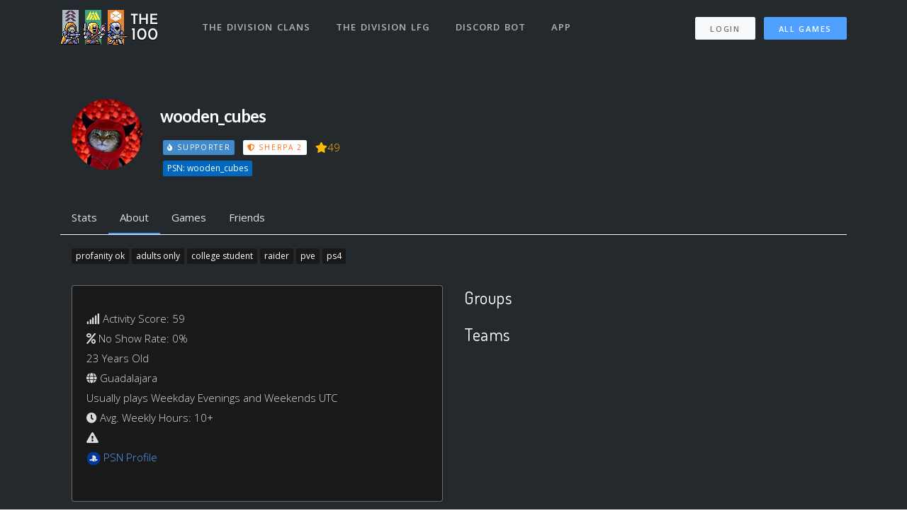

--- FILE ---
content_type: text/html; charset=utf-8
request_url: https://thedivision.the100.io/users/111777
body_size: 17540
content:
<!DOCTYPE html>
<html lang="en">

<head>
  <meta charset="utf-8">
<script type="12e6c645fbfd065a5e1863ce-text/javascript">window.NREUM||(NREUM={});NREUM.info={"beacon":"bam.nr-data.net","errorBeacon":"bam.nr-data.net","licenseKey":"ea9bc27515","applicationID":"7065976","transactionName":"IVdZEkZaWlVQQU0TSwdKRElHXVlO","queueTime":2,"applicationTime":55,"agent":""}</script>
<script type="12e6c645fbfd065a5e1863ce-text/javascript">(window.NREUM||(NREUM={})).init={ajax:{deny_list:["bam.nr-data.net"]},feature_flags:["soft_nav"]};(window.NREUM||(NREUM={})).loader_config={licenseKey:"ea9bc27515",applicationID:"7065976",browserID:"7065981"};;/*! For license information please see nr-loader-rum-1.308.0.min.js.LICENSE.txt */
(()=>{var e,t,r={163:(e,t,r)=>{"use strict";r.d(t,{j:()=>E});var n=r(384),i=r(1741);var a=r(2555);r(860).K7.genericEvents;const s="experimental.resources",o="register",c=e=>{if(!e||"string"!=typeof e)return!1;try{document.createDocumentFragment().querySelector(e)}catch{return!1}return!0};var d=r(2614),u=r(944),l=r(8122);const f="[data-nr-mask]",g=e=>(0,l.a)(e,(()=>{const e={feature_flags:[],experimental:{allow_registered_children:!1,resources:!1},mask_selector:"*",block_selector:"[data-nr-block]",mask_input_options:{color:!1,date:!1,"datetime-local":!1,email:!1,month:!1,number:!1,range:!1,search:!1,tel:!1,text:!1,time:!1,url:!1,week:!1,textarea:!1,select:!1,password:!0}};return{ajax:{deny_list:void 0,block_internal:!0,enabled:!0,autoStart:!0},api:{get allow_registered_children(){return e.feature_flags.includes(o)||e.experimental.allow_registered_children},set allow_registered_children(t){e.experimental.allow_registered_children=t},duplicate_registered_data:!1},browser_consent_mode:{enabled:!1},distributed_tracing:{enabled:void 0,exclude_newrelic_header:void 0,cors_use_newrelic_header:void 0,cors_use_tracecontext_headers:void 0,allowed_origins:void 0},get feature_flags(){return e.feature_flags},set feature_flags(t){e.feature_flags=t},generic_events:{enabled:!0,autoStart:!0},harvest:{interval:30},jserrors:{enabled:!0,autoStart:!0},logging:{enabled:!0,autoStart:!0},metrics:{enabled:!0,autoStart:!0},obfuscate:void 0,page_action:{enabled:!0},page_view_event:{enabled:!0,autoStart:!0},page_view_timing:{enabled:!0,autoStart:!0},performance:{capture_marks:!1,capture_measures:!1,capture_detail:!0,resources:{get enabled(){return e.feature_flags.includes(s)||e.experimental.resources},set enabled(t){e.experimental.resources=t},asset_types:[],first_party_domains:[],ignore_newrelic:!0}},privacy:{cookies_enabled:!0},proxy:{assets:void 0,beacon:void 0},session:{expiresMs:d.wk,inactiveMs:d.BB},session_replay:{autoStart:!0,enabled:!1,preload:!1,sampling_rate:10,error_sampling_rate:100,collect_fonts:!1,inline_images:!1,fix_stylesheets:!0,mask_all_inputs:!0,get mask_text_selector(){return e.mask_selector},set mask_text_selector(t){c(t)?e.mask_selector="".concat(t,",").concat(f):""===t||null===t?e.mask_selector=f:(0,u.R)(5,t)},get block_class(){return"nr-block"},get ignore_class(){return"nr-ignore"},get mask_text_class(){return"nr-mask"},get block_selector(){return e.block_selector},set block_selector(t){c(t)?e.block_selector+=",".concat(t):""!==t&&(0,u.R)(6,t)},get mask_input_options(){return e.mask_input_options},set mask_input_options(t){t&&"object"==typeof t?e.mask_input_options={...t,password:!0}:(0,u.R)(7,t)}},session_trace:{enabled:!0,autoStart:!0},soft_navigations:{enabled:!0,autoStart:!0},spa:{enabled:!0,autoStart:!0},ssl:void 0,user_actions:{enabled:!0,elementAttributes:["id","className","tagName","type"]}}})());var p=r(6154),m=r(9324);let h=0;const v={buildEnv:m.F3,distMethod:m.Xs,version:m.xv,originTime:p.WN},b={consented:!1},y={appMetadata:{},get consented(){return this.session?.state?.consent||b.consented},set consented(e){b.consented=e},customTransaction:void 0,denyList:void 0,disabled:!1,harvester:void 0,isolatedBacklog:!1,isRecording:!1,loaderType:void 0,maxBytes:3e4,obfuscator:void 0,onerror:void 0,ptid:void 0,releaseIds:{},session:void 0,timeKeeper:void 0,registeredEntities:[],jsAttributesMetadata:{bytes:0},get harvestCount(){return++h}},_=e=>{const t=(0,l.a)(e,y),r=Object.keys(v).reduce((e,t)=>(e[t]={value:v[t],writable:!1,configurable:!0,enumerable:!0},e),{});return Object.defineProperties(t,r)};var w=r(5701);const x=e=>{const t=e.startsWith("http");e+="/",r.p=t?e:"https://"+e};var R=r(7836),k=r(3241);const A={accountID:void 0,trustKey:void 0,agentID:void 0,licenseKey:void 0,applicationID:void 0,xpid:void 0},S=e=>(0,l.a)(e,A),T=new Set;function E(e,t={},r,s){let{init:o,info:c,loader_config:d,runtime:u={},exposed:l=!0}=t;if(!c){const e=(0,n.pV)();o=e.init,c=e.info,d=e.loader_config}e.init=g(o||{}),e.loader_config=S(d||{}),c.jsAttributes??={},p.bv&&(c.jsAttributes.isWorker=!0),e.info=(0,a.D)(c);const f=e.init,m=[c.beacon,c.errorBeacon];T.has(e.agentIdentifier)||(f.proxy.assets&&(x(f.proxy.assets),m.push(f.proxy.assets)),f.proxy.beacon&&m.push(f.proxy.beacon),e.beacons=[...m],function(e){const t=(0,n.pV)();Object.getOwnPropertyNames(i.W.prototype).forEach(r=>{const n=i.W.prototype[r];if("function"!=typeof n||"constructor"===n)return;let a=t[r];e[r]&&!1!==e.exposed&&"micro-agent"!==e.runtime?.loaderType&&(t[r]=(...t)=>{const n=e[r](...t);return a?a(...t):n})})}(e),(0,n.US)("activatedFeatures",w.B)),u.denyList=[...f.ajax.deny_list||[],...f.ajax.block_internal?m:[]],u.ptid=e.agentIdentifier,u.loaderType=r,e.runtime=_(u),T.has(e.agentIdentifier)||(e.ee=R.ee.get(e.agentIdentifier),e.exposed=l,(0,k.W)({agentIdentifier:e.agentIdentifier,drained:!!w.B?.[e.agentIdentifier],type:"lifecycle",name:"initialize",feature:void 0,data:e.config})),T.add(e.agentIdentifier)}},384:(e,t,r)=>{"use strict";r.d(t,{NT:()=>s,US:()=>u,Zm:()=>o,bQ:()=>d,dV:()=>c,pV:()=>l});var n=r(6154),i=r(1863),a=r(1910);const s={beacon:"bam.nr-data.net",errorBeacon:"bam.nr-data.net"};function o(){return n.gm.NREUM||(n.gm.NREUM={}),void 0===n.gm.newrelic&&(n.gm.newrelic=n.gm.NREUM),n.gm.NREUM}function c(){let e=o();return e.o||(e.o={ST:n.gm.setTimeout,SI:n.gm.setImmediate||n.gm.setInterval,CT:n.gm.clearTimeout,XHR:n.gm.XMLHttpRequest,REQ:n.gm.Request,EV:n.gm.Event,PR:n.gm.Promise,MO:n.gm.MutationObserver,FETCH:n.gm.fetch,WS:n.gm.WebSocket},(0,a.i)(...Object.values(e.o))),e}function d(e,t){let r=o();r.initializedAgents??={},t.initializedAt={ms:(0,i.t)(),date:new Date},r.initializedAgents[e]=t}function u(e,t){o()[e]=t}function l(){return function(){let e=o();const t=e.info||{};e.info={beacon:s.beacon,errorBeacon:s.errorBeacon,...t}}(),function(){let e=o();const t=e.init||{};e.init={...t}}(),c(),function(){let e=o();const t=e.loader_config||{};e.loader_config={...t}}(),o()}},782:(e,t,r)=>{"use strict";r.d(t,{T:()=>n});const n=r(860).K7.pageViewTiming},860:(e,t,r)=>{"use strict";r.d(t,{$J:()=>u,K7:()=>c,P3:()=>d,XX:()=>i,Yy:()=>o,df:()=>a,qY:()=>n,v4:()=>s});const n="events",i="jserrors",a="browser/blobs",s="rum",o="browser/logs",c={ajax:"ajax",genericEvents:"generic_events",jserrors:i,logging:"logging",metrics:"metrics",pageAction:"page_action",pageViewEvent:"page_view_event",pageViewTiming:"page_view_timing",sessionReplay:"session_replay",sessionTrace:"session_trace",softNav:"soft_navigations",spa:"spa"},d={[c.pageViewEvent]:1,[c.pageViewTiming]:2,[c.metrics]:3,[c.jserrors]:4,[c.spa]:5,[c.ajax]:6,[c.sessionTrace]:7,[c.softNav]:8,[c.sessionReplay]:9,[c.logging]:10,[c.genericEvents]:11},u={[c.pageViewEvent]:s,[c.pageViewTiming]:n,[c.ajax]:n,[c.spa]:n,[c.softNav]:n,[c.metrics]:i,[c.jserrors]:i,[c.sessionTrace]:a,[c.sessionReplay]:a,[c.logging]:o,[c.genericEvents]:"ins"}},944:(e,t,r)=>{"use strict";r.d(t,{R:()=>i});var n=r(3241);function i(e,t){"function"==typeof console.debug&&(console.debug("New Relic Warning: https://github.com/newrelic/newrelic-browser-agent/blob/main/docs/warning-codes.md#".concat(e),t),(0,n.W)({agentIdentifier:null,drained:null,type:"data",name:"warn",feature:"warn",data:{code:e,secondary:t}}))}},1687:(e,t,r)=>{"use strict";r.d(t,{Ak:()=>d,Ze:()=>f,x3:()=>u});var n=r(3241),i=r(7836),a=r(3606),s=r(860),o=r(2646);const c={};function d(e,t){const r={staged:!1,priority:s.P3[t]||0};l(e),c[e].get(t)||c[e].set(t,r)}function u(e,t){e&&c[e]&&(c[e].get(t)&&c[e].delete(t),p(e,t,!1),c[e].size&&g(e))}function l(e){if(!e)throw new Error("agentIdentifier required");c[e]||(c[e]=new Map)}function f(e="",t="feature",r=!1){if(l(e),!e||!c[e].get(t)||r)return p(e,t);c[e].get(t).staged=!0,g(e)}function g(e){const t=Array.from(c[e]);t.every(([e,t])=>t.staged)&&(t.sort((e,t)=>e[1].priority-t[1].priority),t.forEach(([t])=>{c[e].delete(t),p(e,t)}))}function p(e,t,r=!0){const s=e?i.ee.get(e):i.ee,c=a.i.handlers;if(!s.aborted&&s.backlog&&c){if((0,n.W)({agentIdentifier:e,type:"lifecycle",name:"drain",feature:t}),r){const e=s.backlog[t],r=c[t];if(r){for(let t=0;e&&t<e.length;++t)m(e[t],r);Object.entries(r).forEach(([e,t])=>{Object.values(t||{}).forEach(t=>{t[0]?.on&&t[0]?.context()instanceof o.y&&t[0].on(e,t[1])})})}}s.isolatedBacklog||delete c[t],s.backlog[t]=null,s.emit("drain-"+t,[])}}function m(e,t){var r=e[1];Object.values(t[r]||{}).forEach(t=>{var r=e[0];if(t[0]===r){var n=t[1],i=e[3],a=e[2];n.apply(i,a)}})}},1738:(e,t,r)=>{"use strict";r.d(t,{U:()=>g,Y:()=>f});var n=r(3241),i=r(9908),a=r(1863),s=r(944),o=r(5701),c=r(3969),d=r(8362),u=r(860),l=r(4261);function f(e,t,r,a){const f=a||r;!f||f[e]&&f[e]!==d.d.prototype[e]||(f[e]=function(){(0,i.p)(c.xV,["API/"+e+"/called"],void 0,u.K7.metrics,r.ee),(0,n.W)({agentIdentifier:r.agentIdentifier,drained:!!o.B?.[r.agentIdentifier],type:"data",name:"api",feature:l.Pl+e,data:{}});try{return t.apply(this,arguments)}catch(e){(0,s.R)(23,e)}})}function g(e,t,r,n,s){const o=e.info;null===r?delete o.jsAttributes[t]:o.jsAttributes[t]=r,(s||null===r)&&(0,i.p)(l.Pl+n,[(0,a.t)(),t,r],void 0,"session",e.ee)}},1741:(e,t,r)=>{"use strict";r.d(t,{W:()=>a});var n=r(944),i=r(4261);class a{#e(e,...t){if(this[e]!==a.prototype[e])return this[e](...t);(0,n.R)(35,e)}addPageAction(e,t){return this.#e(i.hG,e,t)}register(e){return this.#e(i.eY,e)}recordCustomEvent(e,t){return this.#e(i.fF,e,t)}setPageViewName(e,t){return this.#e(i.Fw,e,t)}setCustomAttribute(e,t,r){return this.#e(i.cD,e,t,r)}noticeError(e,t){return this.#e(i.o5,e,t)}setUserId(e,t=!1){return this.#e(i.Dl,e,t)}setApplicationVersion(e){return this.#e(i.nb,e)}setErrorHandler(e){return this.#e(i.bt,e)}addRelease(e,t){return this.#e(i.k6,e,t)}log(e,t){return this.#e(i.$9,e,t)}start(){return this.#e(i.d3)}finished(e){return this.#e(i.BL,e)}recordReplay(){return this.#e(i.CH)}pauseReplay(){return this.#e(i.Tb)}addToTrace(e){return this.#e(i.U2,e)}setCurrentRouteName(e){return this.#e(i.PA,e)}interaction(e){return this.#e(i.dT,e)}wrapLogger(e,t,r){return this.#e(i.Wb,e,t,r)}measure(e,t){return this.#e(i.V1,e,t)}consent(e){return this.#e(i.Pv,e)}}},1863:(e,t,r)=>{"use strict";function n(){return Math.floor(performance.now())}r.d(t,{t:()=>n})},1910:(e,t,r)=>{"use strict";r.d(t,{i:()=>a});var n=r(944);const i=new Map;function a(...e){return e.every(e=>{if(i.has(e))return i.get(e);const t="function"==typeof e?e.toString():"",r=t.includes("[native code]"),a=t.includes("nrWrapper");return r||a||(0,n.R)(64,e?.name||t),i.set(e,r),r})}},2555:(e,t,r)=>{"use strict";r.d(t,{D:()=>o,f:()=>s});var n=r(384),i=r(8122);const a={beacon:n.NT.beacon,errorBeacon:n.NT.errorBeacon,licenseKey:void 0,applicationID:void 0,sa:void 0,queueTime:void 0,applicationTime:void 0,ttGuid:void 0,user:void 0,account:void 0,product:void 0,extra:void 0,jsAttributes:{},userAttributes:void 0,atts:void 0,transactionName:void 0,tNamePlain:void 0};function s(e){try{return!!e.licenseKey&&!!e.errorBeacon&&!!e.applicationID}catch(e){return!1}}const o=e=>(0,i.a)(e,a)},2614:(e,t,r)=>{"use strict";r.d(t,{BB:()=>s,H3:()=>n,g:()=>d,iL:()=>c,tS:()=>o,uh:()=>i,wk:()=>a});const n="NRBA",i="SESSION",a=144e5,s=18e5,o={STARTED:"session-started",PAUSE:"session-pause",RESET:"session-reset",RESUME:"session-resume",UPDATE:"session-update"},c={SAME_TAB:"same-tab",CROSS_TAB:"cross-tab"},d={OFF:0,FULL:1,ERROR:2}},2646:(e,t,r)=>{"use strict";r.d(t,{y:()=>n});class n{constructor(e){this.contextId=e}}},2843:(e,t,r)=>{"use strict";r.d(t,{G:()=>a,u:()=>i});var n=r(3878);function i(e,t=!1,r,i){(0,n.DD)("visibilitychange",function(){if(t)return void("hidden"===document.visibilityState&&e());e(document.visibilityState)},r,i)}function a(e,t,r){(0,n.sp)("pagehide",e,t,r)}},3241:(e,t,r)=>{"use strict";r.d(t,{W:()=>a});var n=r(6154);const i="newrelic";function a(e={}){try{n.gm.dispatchEvent(new CustomEvent(i,{detail:e}))}catch(e){}}},3606:(e,t,r)=>{"use strict";r.d(t,{i:()=>a});var n=r(9908);a.on=s;var i=a.handlers={};function a(e,t,r,a){s(a||n.d,i,e,t,r)}function s(e,t,r,i,a){a||(a="feature"),e||(e=n.d);var s=t[a]=t[a]||{};(s[r]=s[r]||[]).push([e,i])}},3878:(e,t,r)=>{"use strict";function n(e,t){return{capture:e,passive:!1,signal:t}}function i(e,t,r=!1,i){window.addEventListener(e,t,n(r,i))}function a(e,t,r=!1,i){document.addEventListener(e,t,n(r,i))}r.d(t,{DD:()=>a,jT:()=>n,sp:()=>i})},3969:(e,t,r)=>{"use strict";r.d(t,{TZ:()=>n,XG:()=>o,rs:()=>i,xV:()=>s,z_:()=>a});const n=r(860).K7.metrics,i="sm",a="cm",s="storeSupportabilityMetrics",o="storeEventMetrics"},4234:(e,t,r)=>{"use strict";r.d(t,{W:()=>a});var n=r(7836),i=r(1687);class a{constructor(e,t){this.agentIdentifier=e,this.ee=n.ee.get(e),this.featureName=t,this.blocked=!1}deregisterDrain(){(0,i.x3)(this.agentIdentifier,this.featureName)}}},4261:(e,t,r)=>{"use strict";r.d(t,{$9:()=>d,BL:()=>o,CH:()=>g,Dl:()=>_,Fw:()=>y,PA:()=>h,Pl:()=>n,Pv:()=>k,Tb:()=>l,U2:()=>a,V1:()=>R,Wb:()=>x,bt:()=>b,cD:()=>v,d3:()=>w,dT:()=>c,eY:()=>p,fF:()=>f,hG:()=>i,k6:()=>s,nb:()=>m,o5:()=>u});const n="api-",i="addPageAction",a="addToTrace",s="addRelease",o="finished",c="interaction",d="log",u="noticeError",l="pauseReplay",f="recordCustomEvent",g="recordReplay",p="register",m="setApplicationVersion",h="setCurrentRouteName",v="setCustomAttribute",b="setErrorHandler",y="setPageViewName",_="setUserId",w="start",x="wrapLogger",R="measure",k="consent"},5289:(e,t,r)=>{"use strict";r.d(t,{GG:()=>s,Qr:()=>c,sB:()=>o});var n=r(3878),i=r(6389);function a(){return"undefined"==typeof document||"complete"===document.readyState}function s(e,t){if(a())return e();const r=(0,i.J)(e),s=setInterval(()=>{a()&&(clearInterval(s),r())},500);(0,n.sp)("load",r,t)}function o(e){if(a())return e();(0,n.DD)("DOMContentLoaded",e)}function c(e){if(a())return e();(0,n.sp)("popstate",e)}},5607:(e,t,r)=>{"use strict";r.d(t,{W:()=>n});const n=(0,r(9566).bz)()},5701:(e,t,r)=>{"use strict";r.d(t,{B:()=>a,t:()=>s});var n=r(3241);const i=new Set,a={};function s(e,t){const r=t.agentIdentifier;a[r]??={},e&&"object"==typeof e&&(i.has(r)||(t.ee.emit("rumresp",[e]),a[r]=e,i.add(r),(0,n.W)({agentIdentifier:r,loaded:!0,drained:!0,type:"lifecycle",name:"load",feature:void 0,data:e})))}},6154:(e,t,r)=>{"use strict";r.d(t,{OF:()=>c,RI:()=>i,WN:()=>u,bv:()=>a,eN:()=>l,gm:()=>s,mw:()=>o,sb:()=>d});var n=r(1863);const i="undefined"!=typeof window&&!!window.document,a="undefined"!=typeof WorkerGlobalScope&&("undefined"!=typeof self&&self instanceof WorkerGlobalScope&&self.navigator instanceof WorkerNavigator||"undefined"!=typeof globalThis&&globalThis instanceof WorkerGlobalScope&&globalThis.navigator instanceof WorkerNavigator),s=i?window:"undefined"!=typeof WorkerGlobalScope&&("undefined"!=typeof self&&self instanceof WorkerGlobalScope&&self||"undefined"!=typeof globalThis&&globalThis instanceof WorkerGlobalScope&&globalThis),o=Boolean("hidden"===s?.document?.visibilityState),c=/iPad|iPhone|iPod/.test(s.navigator?.userAgent),d=c&&"undefined"==typeof SharedWorker,u=((()=>{const e=s.navigator?.userAgent?.match(/Firefox[/\s](\d+\.\d+)/);Array.isArray(e)&&e.length>=2&&e[1]})(),Date.now()-(0,n.t)()),l=()=>"undefined"!=typeof PerformanceNavigationTiming&&s?.performance?.getEntriesByType("navigation")?.[0]?.responseStart},6389:(e,t,r)=>{"use strict";function n(e,t=500,r={}){const n=r?.leading||!1;let i;return(...r)=>{n&&void 0===i&&(e.apply(this,r),i=setTimeout(()=>{i=clearTimeout(i)},t)),n||(clearTimeout(i),i=setTimeout(()=>{e.apply(this,r)},t))}}function i(e){let t=!1;return(...r)=>{t||(t=!0,e.apply(this,r))}}r.d(t,{J:()=>i,s:()=>n})},6630:(e,t,r)=>{"use strict";r.d(t,{T:()=>n});const n=r(860).K7.pageViewEvent},7699:(e,t,r)=>{"use strict";r.d(t,{It:()=>a,KC:()=>o,No:()=>i,qh:()=>s});var n=r(860);const i=16e3,a=1e6,s="SESSION_ERROR",o={[n.K7.logging]:!0,[n.K7.genericEvents]:!1,[n.K7.jserrors]:!1,[n.K7.ajax]:!1}},7836:(e,t,r)=>{"use strict";r.d(t,{P:()=>o,ee:()=>c});var n=r(384),i=r(8990),a=r(2646),s=r(5607);const o="nr@context:".concat(s.W),c=function e(t,r){var n={},s={},u={},l=!1;try{l=16===r.length&&d.initializedAgents?.[r]?.runtime.isolatedBacklog}catch(e){}var f={on:p,addEventListener:p,removeEventListener:function(e,t){var r=n[e];if(!r)return;for(var i=0;i<r.length;i++)r[i]===t&&r.splice(i,1)},emit:function(e,r,n,i,a){!1!==a&&(a=!0);if(c.aborted&&!i)return;t&&a&&t.emit(e,r,n);var o=g(n);m(e).forEach(e=>{e.apply(o,r)});var d=v()[s[e]];d&&d.push([f,e,r,o]);return o},get:h,listeners:m,context:g,buffer:function(e,t){const r=v();if(t=t||"feature",f.aborted)return;Object.entries(e||{}).forEach(([e,n])=>{s[n]=t,t in r||(r[t]=[])})},abort:function(){f._aborted=!0,Object.keys(f.backlog).forEach(e=>{delete f.backlog[e]})},isBuffering:function(e){return!!v()[s[e]]},debugId:r,backlog:l?{}:t&&"object"==typeof t.backlog?t.backlog:{},isolatedBacklog:l};return Object.defineProperty(f,"aborted",{get:()=>{let e=f._aborted||!1;return e||(t&&(e=t.aborted),e)}}),f;function g(e){return e&&e instanceof a.y?e:e?(0,i.I)(e,o,()=>new a.y(o)):new a.y(o)}function p(e,t){n[e]=m(e).concat(t)}function m(e){return n[e]||[]}function h(t){return u[t]=u[t]||e(f,t)}function v(){return f.backlog}}(void 0,"globalEE"),d=(0,n.Zm)();d.ee||(d.ee=c)},8122:(e,t,r)=>{"use strict";r.d(t,{a:()=>i});var n=r(944);function i(e,t){try{if(!e||"object"!=typeof e)return(0,n.R)(3);if(!t||"object"!=typeof t)return(0,n.R)(4);const r=Object.create(Object.getPrototypeOf(t),Object.getOwnPropertyDescriptors(t)),a=0===Object.keys(r).length?e:r;for(let s in a)if(void 0!==e[s])try{if(null===e[s]){r[s]=null;continue}Array.isArray(e[s])&&Array.isArray(t[s])?r[s]=Array.from(new Set([...e[s],...t[s]])):"object"==typeof e[s]&&"object"==typeof t[s]?r[s]=i(e[s],t[s]):r[s]=e[s]}catch(e){r[s]||(0,n.R)(1,e)}return r}catch(e){(0,n.R)(2,e)}}},8362:(e,t,r)=>{"use strict";r.d(t,{d:()=>a});var n=r(9566),i=r(1741);class a extends i.W{agentIdentifier=(0,n.LA)(16)}},8374:(e,t,r)=>{r.nc=(()=>{try{return document?.currentScript?.nonce}catch(e){}return""})()},8990:(e,t,r)=>{"use strict";r.d(t,{I:()=>i});var n=Object.prototype.hasOwnProperty;function i(e,t,r){if(n.call(e,t))return e[t];var i=r();if(Object.defineProperty&&Object.keys)try{return Object.defineProperty(e,t,{value:i,writable:!0,enumerable:!1}),i}catch(e){}return e[t]=i,i}},9324:(e,t,r)=>{"use strict";r.d(t,{F3:()=>i,Xs:()=>a,xv:()=>n});const n="1.308.0",i="PROD",a="CDN"},9566:(e,t,r)=>{"use strict";r.d(t,{LA:()=>o,bz:()=>s});var n=r(6154);const i="xxxxxxxx-xxxx-4xxx-yxxx-xxxxxxxxxxxx";function a(e,t){return e?15&e[t]:16*Math.random()|0}function s(){const e=n.gm?.crypto||n.gm?.msCrypto;let t,r=0;return e&&e.getRandomValues&&(t=e.getRandomValues(new Uint8Array(30))),i.split("").map(e=>"x"===e?a(t,r++).toString(16):"y"===e?(3&a()|8).toString(16):e).join("")}function o(e){const t=n.gm?.crypto||n.gm?.msCrypto;let r,i=0;t&&t.getRandomValues&&(r=t.getRandomValues(new Uint8Array(e)));const s=[];for(var o=0;o<e;o++)s.push(a(r,i++).toString(16));return s.join("")}},9908:(e,t,r)=>{"use strict";r.d(t,{d:()=>n,p:()=>i});var n=r(7836).ee.get("handle");function i(e,t,r,i,a){a?(a.buffer([e],i),a.emit(e,t,r)):(n.buffer([e],i),n.emit(e,t,r))}}},n={};function i(e){var t=n[e];if(void 0!==t)return t.exports;var a=n[e]={exports:{}};return r[e](a,a.exports,i),a.exports}i.m=r,i.d=(e,t)=>{for(var r in t)i.o(t,r)&&!i.o(e,r)&&Object.defineProperty(e,r,{enumerable:!0,get:t[r]})},i.f={},i.e=e=>Promise.all(Object.keys(i.f).reduce((t,r)=>(i.f[r](e,t),t),[])),i.u=e=>"nr-rum-1.308.0.min.js",i.o=(e,t)=>Object.prototype.hasOwnProperty.call(e,t),e={},t="NRBA-1.308.0.PROD:",i.l=(r,n,a,s)=>{if(e[r])e[r].push(n);else{var o,c;if(void 0!==a)for(var d=document.getElementsByTagName("script"),u=0;u<d.length;u++){var l=d[u];if(l.getAttribute("src")==r||l.getAttribute("data-webpack")==t+a){o=l;break}}if(!o){c=!0;var f={296:"sha512-+MIMDsOcckGXa1EdWHqFNv7P+JUkd5kQwCBr3KE6uCvnsBNUrdSt4a/3/L4j4TxtnaMNjHpza2/erNQbpacJQA=="};(o=document.createElement("script")).charset="utf-8",i.nc&&o.setAttribute("nonce",i.nc),o.setAttribute("data-webpack",t+a),o.src=r,0!==o.src.indexOf(window.location.origin+"/")&&(o.crossOrigin="anonymous"),f[s]&&(o.integrity=f[s])}e[r]=[n];var g=(t,n)=>{o.onerror=o.onload=null,clearTimeout(p);var i=e[r];if(delete e[r],o.parentNode&&o.parentNode.removeChild(o),i&&i.forEach(e=>e(n)),t)return t(n)},p=setTimeout(g.bind(null,void 0,{type:"timeout",target:o}),12e4);o.onerror=g.bind(null,o.onerror),o.onload=g.bind(null,o.onload),c&&document.head.appendChild(o)}},i.r=e=>{"undefined"!=typeof Symbol&&Symbol.toStringTag&&Object.defineProperty(e,Symbol.toStringTag,{value:"Module"}),Object.defineProperty(e,"__esModule",{value:!0})},i.p="https://js-agent.newrelic.com/",(()=>{var e={374:0,840:0};i.f.j=(t,r)=>{var n=i.o(e,t)?e[t]:void 0;if(0!==n)if(n)r.push(n[2]);else{var a=new Promise((r,i)=>n=e[t]=[r,i]);r.push(n[2]=a);var s=i.p+i.u(t),o=new Error;i.l(s,r=>{if(i.o(e,t)&&(0!==(n=e[t])&&(e[t]=void 0),n)){var a=r&&("load"===r.type?"missing":r.type),s=r&&r.target&&r.target.src;o.message="Loading chunk "+t+" failed: ("+a+": "+s+")",o.name="ChunkLoadError",o.type=a,o.request=s,n[1](o)}},"chunk-"+t,t)}};var t=(t,r)=>{var n,a,[s,o,c]=r,d=0;if(s.some(t=>0!==e[t])){for(n in o)i.o(o,n)&&(i.m[n]=o[n]);if(c)c(i)}for(t&&t(r);d<s.length;d++)a=s[d],i.o(e,a)&&e[a]&&e[a][0](),e[a]=0},r=self["webpackChunk:NRBA-1.308.0.PROD"]=self["webpackChunk:NRBA-1.308.0.PROD"]||[];r.forEach(t.bind(null,0)),r.push=t.bind(null,r.push.bind(r))})(),(()=>{"use strict";i(8374);var e=i(8362),t=i(860);const r=Object.values(t.K7);var n=i(163);var a=i(9908),s=i(1863),o=i(4261),c=i(1738);var d=i(1687),u=i(4234),l=i(5289),f=i(6154),g=i(944),p=i(384);const m=e=>f.RI&&!0===e?.privacy.cookies_enabled;function h(e){return!!(0,p.dV)().o.MO&&m(e)&&!0===e?.session_trace.enabled}var v=i(6389),b=i(7699);class y extends u.W{constructor(e,t){super(e.agentIdentifier,t),this.agentRef=e,this.abortHandler=void 0,this.featAggregate=void 0,this.loadedSuccessfully=void 0,this.onAggregateImported=new Promise(e=>{this.loadedSuccessfully=e}),this.deferred=Promise.resolve(),!1===e.init[this.featureName].autoStart?this.deferred=new Promise((t,r)=>{this.ee.on("manual-start-all",(0,v.J)(()=>{(0,d.Ak)(e.agentIdentifier,this.featureName),t()}))}):(0,d.Ak)(e.agentIdentifier,t)}importAggregator(e,t,r={}){if(this.featAggregate)return;const n=async()=>{let n;await this.deferred;try{if(m(e.init)){const{setupAgentSession:t}=await i.e(296).then(i.bind(i,3305));n=t(e)}}catch(e){(0,g.R)(20,e),this.ee.emit("internal-error",[e]),(0,a.p)(b.qh,[e],void 0,this.featureName,this.ee)}try{if(!this.#t(this.featureName,n,e.init))return(0,d.Ze)(this.agentIdentifier,this.featureName),void this.loadedSuccessfully(!1);const{Aggregate:i}=await t();this.featAggregate=new i(e,r),e.runtime.harvester.initializedAggregates.push(this.featAggregate),this.loadedSuccessfully(!0)}catch(e){(0,g.R)(34,e),this.abortHandler?.(),(0,d.Ze)(this.agentIdentifier,this.featureName,!0),this.loadedSuccessfully(!1),this.ee&&this.ee.abort()}};f.RI?(0,l.GG)(()=>n(),!0):n()}#t(e,r,n){if(this.blocked)return!1;switch(e){case t.K7.sessionReplay:return h(n)&&!!r;case t.K7.sessionTrace:return!!r;default:return!0}}}var _=i(6630),w=i(2614),x=i(3241);class R extends y{static featureName=_.T;constructor(e){var t;super(e,_.T),this.setupInspectionEvents(e.agentIdentifier),t=e,(0,c.Y)(o.Fw,function(e,r){"string"==typeof e&&("/"!==e.charAt(0)&&(e="/"+e),t.runtime.customTransaction=(r||"http://custom.transaction")+e,(0,a.p)(o.Pl+o.Fw,[(0,s.t)()],void 0,void 0,t.ee))},t),this.importAggregator(e,()=>i.e(296).then(i.bind(i,3943)))}setupInspectionEvents(e){const t=(t,r)=>{t&&(0,x.W)({agentIdentifier:e,timeStamp:t.timeStamp,loaded:"complete"===t.target.readyState,type:"window",name:r,data:t.target.location+""})};(0,l.sB)(e=>{t(e,"DOMContentLoaded")}),(0,l.GG)(e=>{t(e,"load")}),(0,l.Qr)(e=>{t(e,"navigate")}),this.ee.on(w.tS.UPDATE,(t,r)=>{(0,x.W)({agentIdentifier:e,type:"lifecycle",name:"session",data:r})})}}class k extends e.d{constructor(e){var t;(super(),f.gm)?(this.features={},(0,p.bQ)(this.agentIdentifier,this),this.desiredFeatures=new Set(e.features||[]),this.desiredFeatures.add(R),(0,n.j)(this,e,e.loaderType||"agent"),t=this,(0,c.Y)(o.cD,function(e,r,n=!1){if("string"==typeof e){if(["string","number","boolean"].includes(typeof r)||null===r)return(0,c.U)(t,e,r,o.cD,n);(0,g.R)(40,typeof r)}else(0,g.R)(39,typeof e)},t),function(e){(0,c.Y)(o.Dl,function(t,r=!1){if("string"!=typeof t&&null!==t)return void(0,g.R)(41,typeof t);const n=e.info.jsAttributes["enduser.id"];r&&null!=n&&n!==t?(0,a.p)(o.Pl+"setUserIdAndResetSession",[t],void 0,"session",e.ee):(0,c.U)(e,"enduser.id",t,o.Dl,!0)},e)}(this),function(e){(0,c.Y)(o.nb,function(t){if("string"==typeof t||null===t)return(0,c.U)(e,"application.version",t,o.nb,!1);(0,g.R)(42,typeof t)},e)}(this),function(e){(0,c.Y)(o.d3,function(){e.ee.emit("manual-start-all")},e)}(this),function(e){(0,c.Y)(o.Pv,function(t=!0){if("boolean"==typeof t){if((0,a.p)(o.Pl+o.Pv,[t],void 0,"session",e.ee),e.runtime.consented=t,t){const t=e.features.page_view_event;t.onAggregateImported.then(e=>{const r=t.featAggregate;e&&!r.sentRum&&r.sendRum()})}}else(0,g.R)(65,typeof t)},e)}(this),this.run()):(0,g.R)(21)}get config(){return{info:this.info,init:this.init,loader_config:this.loader_config,runtime:this.runtime}}get api(){return this}run(){try{const e=function(e){const t={};return r.forEach(r=>{t[r]=!!e[r]?.enabled}),t}(this.init),n=[...this.desiredFeatures];n.sort((e,r)=>t.P3[e.featureName]-t.P3[r.featureName]),n.forEach(r=>{if(!e[r.featureName]&&r.featureName!==t.K7.pageViewEvent)return;if(r.featureName===t.K7.spa)return void(0,g.R)(67);const n=function(e){switch(e){case t.K7.ajax:return[t.K7.jserrors];case t.K7.sessionTrace:return[t.K7.ajax,t.K7.pageViewEvent];case t.K7.sessionReplay:return[t.K7.sessionTrace];case t.K7.pageViewTiming:return[t.K7.pageViewEvent];default:return[]}}(r.featureName).filter(e=>!(e in this.features));n.length>0&&(0,g.R)(36,{targetFeature:r.featureName,missingDependencies:n}),this.features[r.featureName]=new r(this)})}catch(e){(0,g.R)(22,e);for(const e in this.features)this.features[e].abortHandler?.();const t=(0,p.Zm)();delete t.initializedAgents[this.agentIdentifier]?.features,delete this.sharedAggregator;return t.ee.get(this.agentIdentifier).abort(),!1}}}var A=i(2843),S=i(782);class T extends y{static featureName=S.T;constructor(e){super(e,S.T),f.RI&&((0,A.u)(()=>(0,a.p)("docHidden",[(0,s.t)()],void 0,S.T,this.ee),!0),(0,A.G)(()=>(0,a.p)("winPagehide",[(0,s.t)()],void 0,S.T,this.ee)),this.importAggregator(e,()=>i.e(296).then(i.bind(i,2117))))}}var E=i(3969);class I extends y{static featureName=E.TZ;constructor(e){super(e,E.TZ),f.RI&&document.addEventListener("securitypolicyviolation",e=>{(0,a.p)(E.xV,["Generic/CSPViolation/Detected"],void 0,this.featureName,this.ee)}),this.importAggregator(e,()=>i.e(296).then(i.bind(i,9623)))}}new k({features:[R,T,I],loaderType:"lite"})})()})();</script>
  <meta name="viewport"
    content="width=device-width, initial-scale=1, maximum-scale=1.0, user-scalable=no, shrink-to-fit=no">

  <meta name="apple-itunes-app" content="app-id=972830288">
  <link rel="manifest" href="/manifest.json">
  <meta name="format-detection" content="telephone=no" />


  <!-- Styles -->
  <link rel="stylesheet" media="screen" href="/assets/marketing/page.min-3bdccdc1107b091458bb8f5bec2ba387a726faa420e81c2903a3ff4d5c792817.css" />
<link rel="stylesheet" media="screen" href="/assets/marketing/style-cc41fcce651d7aef5329dbfa2be67d0cbab36414a5738d9d61b36acfb6e0ab12.css" />
<link rel="stylesheet" media="screen" href="/assets/marketing/marketing-custom-e2473a87ed26fa495f2b70ec2fdbeb3506ca46cc04256130526d5d91d20ca68c.css" />

  <!-- Favicons -->
  <link rel="shortcut icon" type="image/x-icon" href="/assets/favicon-407b9a098c75a09da19f794d5473cde39c9502e554aa1ca43e0e94cf63bc11ac.ico" />

  <!-- android -->
  <link rel="shortcut icon" sizes="196x196" href="/assets/icon-196-f76e4e9aae1bb1966ee621f53e1a1260755686c7f352d9b6d3e932d7b7aebdb1.png">

  <!-- iOS -->
  <link rel="apple-touch-icon" href="http://www.The100.io/apple-touch-icon.png">
  <link rel="apple-touch-icon" sizes="76x76" href="/assets/icon-76-6732f3fffc1ae76f6a0fb21ba6a47e83865fc426cc7c97eb195bb3da1bc8ba85.png">
  <link rel="apple-touch-icon" sizes="120x120" href="/assets/icon-120-b3ca592fd74adda89337729a9b7ce3a58d81863b521260441e8642a4a33bf3e9.png">
  <link rel="apple-touch-icon" sizes="152x152" href="/assets/icon-152-36c25fbd2187b1ee9bfefde6f42bc71b60e8f0ea93ed3b2ef8cd8961af4d9f21.png">

  <script src="/assets/marketing/page.min-0f5d4e83b211f3a1a037786afe0bad3e88315a600c8bc430803d5eeda3f2c937.js" type="12e6c645fbfd065a5e1863ce-text/javascript"></script>
<script src="/assets/marketing/script-508ca501757bcb3270ff7a26942b7a57d2d5c512bfd9c36a961468cea7f6f87f.js" type="12e6c645fbfd065a5e1863ce-text/javascript"></script>
<script src="/assets/jquery_ujs-ab66eb1f932c223068798bfe1b858bf9b3884fc6148fd47e50f4332694028c2e.js" type="12e6c645fbfd065a5e1863ce-text/javascript"></script>




  <meta name="csrf-param" content="authenticity_token" />
<meta name="csrf-token" content="nCMZKKgYQf+rty27+/YcY7f7TjJqJdlVusCMBisMsn0R2POXAPgeaHpTl7+fIoE9QxHFkMPfnVtFMvwCHkVToQ==" />

  <script defer data-domain="the100.io" src="https://plausible.io/js/plausible.js" type="12e6c645fbfd065a5e1863ce-text/javascript"></script>



  <title>wooden_cubes | The100.io</title>

<meta name="description" content="">
<meta name="keywords" content="wooden_cubes, Discord, Clan Recruitment, Clans, Guilds, Groups, LFG">

<!--  Open Graph Tags -->
<meta property="og:site_name" content="The100.io - The Division Clans and The Division Clan Finder">
<meta property="og:title" content="wooden_cubes - The100.io">
<meta property="og:description" content="">
<meta property="og:url" content="https://www.the100.io/users/111777">
<meta name="description" content="The Division Clan: ">
<meta property="og:image" content="">
<meta name="twitter:card" content="">


<script src="/assets/jstz.min-f3c898305c9ccd89736af83a0af42358f10bd783ca4806ac329aabd51441f33d.js" type="12e6c645fbfd065a5e1863ce-text/javascript"></script>
<script src="/assets/rails-timezone.min-5a61e7f2ab0158ff6af546c4bce72301e9e4bf74f6e594aff52211c545d91461.js" type="12e6c645fbfd065a5e1863ce-text/javascript"></script>

<!-- Includes react components -->
<script src="/packs/js/runtime-13811f3c8b5e8f8c209b.js" type="12e6c645fbfd065a5e1863ce-text/javascript"></script>
<script src="/packs/js/vendors-node_modules_babel_runtime_regenerator_index_js-node_modules_axios_index_js-node_modu-c5567a-01eb55094ff1bd9de14c.js" type="12e6c645fbfd065a5e1863ce-text/javascript"></script>
<script src="/packs/js/vendors-node_modules_moment-timezone_index_js-node_modules_moment_locale_af_js-node_modules_m-dca1dc-1efc6baeaff14c5cd523.js" type="12e6c645fbfd065a5e1863ce-text/javascript"></script>
<script src="/packs/js/app_javascript_components_UserTags_index_js-d45c414b17cff46f4e6f.js" type="12e6c645fbfd065a5e1863ce-text/javascript"></script>
<script src="/packs/js/application-webpacker-b1a96fd8d56ad18d200e.js" type="12e6c645fbfd065a5e1863ce-text/javascript"></script>

<!-- Includes only styles referenced by react components via imports, ex: import "./styles.css"  -->
<link rel="stylesheet" media="screen" href="/packs/css/application-webpacker.css" />


</head>

<body>

  
<nav class="navbar navbar-expand-lg navbar-light navbar-stick-dark" data-navbar="sticky">
  <div class="container">
    <div class="navbar-left mr-4">
      <button class="navbar-toggler" type="button">&#9776;</button>
      <a class="navbar-brand" href="/the-division">
        <img class="logo-dark" alt="The Division LFG Logo" src="/assets/the-100-logo-01d3884b844d4308fcf20f19281cc758f7b9803e2fba6baa6dc915ab8b385ba7.png" />
        <img class="logo-light" alt="The Division LFG Logo" src="/assets/the-100-logo-01d3884b844d4308fcf20f19281cc758f7b9803e2fba6baa6dc915ab8b385ba7.png" />
      </a>
    </div>

    <section class="navbar-mobile">
      <nav class="nav nav-navbar mr-auto">
        <a class="nav-link" href="/the-division/clans">The Division Clans </a>
        <a class="nav-link" href="/the-division/lfg">The Division LFG </a>
        <a class="nav-link" href="/the-division/discordbot">
          Discord Bot </a>
        <a class="nav-link" href="/the-division/app"> App </a>
      </nav>
      <div class="d-flex align-items-center">
        <div class="d-stick-block">

          <a class="btn btn-sm btn-light ml-lg-5 mr-2 mt-1" href="/login">Login</a>
          <a class="btn btn-sm btn-primary mt-1" href="/games">All Games</a>
        </div>
      </div>
  </div>
  </section>
  </div>
</nav>




  



<style>
  .user-profile-identity-container {
    background-image: url(https://www.the100.io/d2-all.jpg);
  }
</style>

<!-- Main Content -->
<main class="main-content">
  <section class="section" style="background-color: #24292e; padding-bottom: 2rem">
    <div class="container">
      





      <div class="px-4">

          <br />
          <div class="row mb-6">
            <div class="col-md-12 user-profile-identity">
              <div class="user-profile-avatar pull-left">
                <img class="img-responsive img-circle" src="https://pwntastic-avatar-production.s3.amazonaws.com/uploads/user/avatar/111777/main_S-N97q6G.jpg" />
              </div>
              <div class="user-text-identity">
                <h2 data-font="Lato:700">wooden_cubes</h2>
                <button class="label-supporter btn btn-xs ml-1 " data-container="body" data-toggle="popover" data-placement="top" data-html="true" data-content="Supporters are people who&#39;ve donated time, money, or both to help grow this site and add new features. &lt;a href=&quot;/supporters&quot;&gt;Want to join us?&lt;/a&gt;"><span class="fa  fa-fire" aria-hidden="true"></span> Supporter</button>


                <button class="label-supporter label-sherpa btn btn-xs" data-container="body" data-toggle="popover" data-placement="top" data-html="true" data-content="Sherpas are volunteers willing to help guide new players, both in the game and on The100.io. &lt;a href=&#39;/users/1/sherpa&#39;&gt;Learn more here!&lt;/a&gt;"><span class="fa fa-shield-alt" aria-hidden="true"></span> Sherpa 2</button>

                <span class="text-warning" data-toggle="popover" data-placement="top"
                  data-content="Play with an especially helpful or friendly person? Click the give karma button on their profile to give them karma!">
                  <i class="fa fa-star"></i>49
                </span>


                <div class="social social-inline social-md social-light text-white">

                  <span><span class="badge badge-glass ps4 m-1">PSN: wooden_cubes</span></span>
                </div>
              </div>
            </div>
          </div>
        </div>

        <div class="row gap-y">
          <div class="col-md-12">
            <ul class="nav nav-tabs-minimal" role="tablist">

              <li class="nav-item">
                <a class="nav-link text-white "
                  data-toggle="tab" href="#stats">Stats</a>
              </li>


              <li class="nav-item">
                <a class="nav-link text-white active"
                  data-toggle="tab" href="#about">About</a>
              </li>
              <li class="nav-item">
                <a class="nav-link text-white" data-toggle="tab" href="#games">Games</a>
              </li>
              <li class="nav-item">
                <a class="nav-link text-white" data-toggle="tab" href="#friends">Friends</a>
              </li>


              <li class="nav-item" style="display: none;">
                <a class="nav-link text-white" data-toggle="tab" href="#karma">Karma</a>
              </li>


            </ul>

            <div class="tab-content p-4 ">

              <div class="tab-pane fade" id="stats">
                <div style="display: flex; margin: 32px auto;">
                  <iframe src="https://destinyplayers.app/widget/handraise" width="100%" height="1500"
                    allowtransparency="true" frameborder="0"
                    sandbox="allow-popups allow-popups-to-escape-sandbox allow-same-origin allow-scripts"></iframe>
                </div>
              </div>

                <div class="tab-pane fade show active" id="about">

                  <div class="row gap-y">
                    <div class="col-md-12">
                      <script type="application/json" id="js-react-on-rails-context">{"railsEnv":"production","inMailer":false,"i18nLocale":"en","i18nDefaultLocale":"en","rorVersion":"12.0.4","rorPro":false,"href":"https://thedivision.the100.io/users/111777","location":"/users/111777","scheme":"https","host":"thedivision.the100.io","port":null,"pathname":"/users/111777","search":null,"httpAcceptLanguage":null,"serverSide":false}</script>
<div id="UserTags-react-component-356439a2-0f62-42d7-90df-49d9b4acd0da"></div>
      <script type="application/json" class="js-react-on-rails-component" data-component-name="UserTags" data-dom-id="UserTags-react-component-356439a2-0f62-42d7-90df-49d9b4acd0da">{"form_authenticity_token":"ppoRz5b/GT10FsoRRISx7FP7X1wPMIh2700RAWNxTgMrYftwPh9GqqXycBUgUCyypxHU/qbKzHgQv2EFVjiv3w==","userId":111777,"isAuthorized":null}</script>
      

                    </div>

                    <div class="col-md-6">

                      <div class="media border border-glass rounded p-3 text-white bg-dark">
                        <div class="card-body px-1">
                          <ul class="text-white px-1">
                            <li>
                              <i class="fa fa-signal"></i>
                              Activity Score:
                              59
                            </li>
                            <li>
                              <i class="fa fa-percent"></i>
                              No Show Rate:
                              0%
                            </li>

                            <li>
                              23
                              Years Old
                            </li>
                            <li>
                              <i class="fa fa-globe"></i>

                              Guadalajara
                            </li>
                            <li>
                              <span class="glyphicon glyphicon-time"></span>
                              Usually plays
                              Weekday Evenings and Weekends UTC
                            </li>
                            <li>
                              <i class="fa fa-clock"></i>
                              Avg. Weekly Hours:
                              10+
                            </li>
                            <li>
                              <i class="fa fa-warning"></i>
                              
                            </li>
                            <li>
                              <a target="_blank" href="https://my.playstation.com/profile/wooden_cubes"><img alt="PSN Profile" class="img-icon" src="/assets/platform_logos/playstation-logo-78c9e036062c30ea5a4e2520c06b88c1013fb11f9dcfcd92acd421fa86c61e84.png" /></a>
                              <a target="_blank" href="https://my.playstation.com/profile/wooden_cubes">PSN Profile</a>
                            </li>
                          </ul>
                        </div>
                      </div>
                    </div>

                    <div class="col-md-6">


                      <h4>Groups</h4>



                      <h4 class="mt-4">Teams</h4>



                    </div>
                  </div>
                </div>


                <div class="tab-pane fade" id="games">

                  <div class="row">
                    <div class="col-lg-9">

                      <h4 class="text-white my-4">
                        <btn class="btn btn-outline btn-outline-primary mx-1 mb-4" data-toggle="collapse"
                          data-target="#upcoming-games" href="#upcoming-games">
                          Upcoming Games
                        </btn>


                        <btn class="btn btn-outline btn-outline-primary mx-1 mb-4" data-toggle="collapse"
                          data-target="#recent-games" href="#recent-games">
                          Recent Games
                        </btn>

                        <small class="pull-right">
                          <a class="btn btn-primary mb-4" href="/gaming_sessions/new">New Gaming Session</a>
                        </small>
                      </h4>

                      <div class="collapse show" id="upcoming-games" data-parent="#games">

                        <h4 class="text-white mt-4">Upcoming Games</h4>

                        <p>No upcoming games found.</p>
                        <br />
                        <nav>
                          
                        </nav>
                        <br />

                      </div>


                      <div class="collapse" id="recent-games" data-parent="#games">

                        <h4 class="text-white mt-4">Recent Games</h4>

                        <div class="text-white">
                          <p>No recent games found.</p>
                        </div>
                        <br />
                      </div>

                    </div>
                  </div>
                </div>

                <div class="tab-pane fade" id="friends">

                  <div class="row">
                    <div class="col-lg-9">

                      <div class="collapse show" id="confirmed-friends" data-parent="#friends">
                        <h4 class="my-4">Friends</h4>
                        <div class="row gap-y" data-font="Lato:700">
                          
<div class="col-12  col-lg-6 ">

  <div class="border border-glass rounded  px-3 pt-3 pb-0 m-2 text-white" style="background-color: rgba(35 37 41);">

    <div class="media">
      <a class=" align-self-center mr-5" href="/users/72813">
        <img class="avatar avatar-xl" src="https://pwntastic-avatar-production.s3.amazonaws.com/uploads/user/avatar/72813/main_LIBRA.png" />
      </a>

      <div class="media-body">
        <h6 class="mb-1 d-inline" data-font="Lato:200">
          <a style="color:#50a1ff;" href="/users/72813">Dashizle300</a>

        </h6>




        <div class="social social-light social-inline">
  <p class="small-5 text-uppercase fw-400 ls-1 opacity-50 mt-1 mb-2">
    <span class="text-warning" data-toggle="popover"
      data-content="Play with an especially helpful or friendly person? Click the give karma button on their profile to give them karma!">
      <i class="fa fa-star"></i>21
    </span>

    <br />
  </p>
</div>

      </div>
    </div>

    <div class=" ">
      <p class="small-5 text-uppercase fw-400 ls-1 opacity-50 mt-1 mb-1">
        raider, warlock, ps4
      </p>
    </div>
  </div>

</div>
                          
<div class="col-12  col-lg-6 ">

  <div class="border border-glass rounded  px-3 pt-3 pb-0 m-2 text-white" style="background-color: rgba(35 37 41);">

    <div class="media">
      <a class=" align-self-center mr-5" href="/users/345550">
        <img class="avatar avatar-xl" src="https://www.the100.io/default-avatar.jpg" />
      </a>

      <div class="media-body">
        <h6 class="mb-1 d-inline" data-font="Lato:200">
          <a style="color:#50a1ff;" href="/users/345550">demonspawn03</a>

        </h6>




        <div class="social social-light social-inline">
  <p class="small-5 text-uppercase fw-400 ls-1 opacity-50 mt-1 mb-2">
    <span class="text-warning" data-toggle="popover"
      data-content="Play with an especially helpful or friendly person? Click the give karma button on their profile to give them karma!">
      <i class="fa fa-star"></i>26
    </span>

    <br />
  </p>
</div>

      </div>
    </div>

    <div class=" ">
      <p class="small-5 text-uppercase fw-400 ls-1 opacity-50 mt-1 mb-1">
        
      </p>
    </div>
  </div>

</div>
                          
<div class="col-12  col-lg-6 ">

  <div class="border border-glass rounded  px-3 pt-3 pb-0 m-2 text-white" style="background-color: rgba(35 37 41);">

    <div class="media">
      <a class=" align-self-center mr-5" href="/users/98621">
        <img class="avatar avatar-xl" src="https://pwntastic-avatar-production.s3.amazonaws.com/uploads/user/avatar/98621/main_damn-straight-43659033712.jpeg" />
      </a>

      <div class="media-body">
        <h6 class="mb-1 d-inline" data-font="Lato:200">
          <a style="color:#50a1ff;" href="/users/98621">EternumNox</a>

        </h6>




        <div class="social social-light social-inline">
  <button class="label-supporter btn btn-xs ml-1 " data-container="body" data-toggle="popover" data-placement="top" data-html="true" data-content="Supporters are people who&#39;ve donated time, money, or both to help grow this site and add new features. &lt;a href=&quot;/supporters&quot;&gt;Want to join us?&lt;/a&gt;"><span class="fa  fa-fire" aria-hidden="true"></span> Supporter</button>
  <button class="label-supporter label-sherpa btn btn-xs" data-container="body" data-toggle="popover" data-placement="top" data-html="true" data-content="Sherpas are volunteers willing to help guide new players, both in the game and on The100.io. &lt;a href=&#39;/users/1/sherpa&#39;&gt;Learn more here!&lt;/a&gt;"><span class="fa fa-shield-alt" aria-hidden="true"></span> Sherpa 3</button>
  <p class="small-5 text-uppercase fw-400 ls-1 opacity-50 mt-1 mb-2">
    <span class="text-warning" data-toggle="popover"
      data-content="Play with an especially helpful or friendly person? Click the give karma button on their profile to give them karma!">
      <i class="fa fa-star"></i>86
    </span>

    <br />
  </p>
</div>

      </div>
    </div>

    <div class=" ">
      <p class="small-5 text-uppercase fw-400 ls-1 opacity-50 mt-1 mb-1">
        relic/swordbearer, 300+ light hunter/titan/warlock, chill, sherpa, runner
      </p>
    </div>
  </div>

</div>
                          
<div class="col-12  col-lg-6 ">

  <div class="border border-glass rounded  px-3 pt-3 pb-0 m-2 text-white" style="background-color: rgba(35 37 41);">

    <div class="media">
      <a class=" align-self-center mr-5" href="/users/360955">
        <img class="avatar avatar-xl" src="https://www.the100.io/default-avatar.jpg" />
      </a>

      <div class="media-body">
        <h6 class="mb-1 d-inline" data-font="Lato:200">
          <a style="color:#50a1ff;" href="/users/360955">Its_Slin</a>

        </h6>




        <div class="social social-light social-inline">
  <p class="small-5 text-uppercase fw-400 ls-1 opacity-50 mt-1 mb-2">
    <span class="text-warning" data-toggle="popover"
      data-content="Play with an especially helpful or friendly person? Click the give karma button on their profile to give them karma!">
      <i class="fa fa-star"></i>19
    </span>

    <br />
  </p>
</div>

      </div>
    </div>

    <div class=" ">
      <p class="small-5 text-uppercase fw-400 ls-1 opacity-50 mt-1 mb-1">
        pve, beginners welcome, adults only, d1 enthusiast
      </p>
    </div>
  </div>

</div>
                          
<div class="col-12  col-lg-6 ">

  <div class="border border-glass rounded  px-3 pt-3 pb-0 m-2 text-white" style="background-color: rgba(35 37 41);">

    <div class="media">
      <a class=" align-self-center mr-5" href="/users/348268">
        <img class="avatar avatar-xl" src="https://www.the100.io/default-avatar.jpg" />
      </a>

      <div class="media-body">
        <h6 class="mb-1 d-inline" data-font="Lato:200">
          <a style="color:#50a1ff;" href="/users/348268">Panda_man1357</a>

        </h6>




        <div class="social social-light social-inline">
  <p class="small-5 text-uppercase fw-400 ls-1 opacity-50 mt-1 mb-2">
    <span class="text-warning" data-toggle="popover"
      data-content="Play with an especially helpful or friendly person? Click the give karma button on their profile to give them karma!">
      <i class="fa fa-star"></i>53
    </span>

    <br />
  </p>
</div>

      </div>
    </div>

    <div class=" ">
      <p class="small-5 text-uppercase fw-400 ls-1 opacity-50 mt-1 mb-1">
        
      </p>
    </div>
  </div>

</div>
                          
<div class="col-12  col-lg-6 ">

  <div class="border border-glass rounded  px-3 pt-3 pb-0 m-2 text-white" style="background-color: rgba(35 37 41);">

    <div class="media">
      <a class=" align-self-center mr-5" href="/users/63411">
        <img class="avatar avatar-xl" src="https://pwntastic-avatar-production.s3.amazonaws.com/uploads/user/avatar/63411/main_image.jpg" />
      </a>

      <div class="media-body">
        <h6 class="mb-1 d-inline" data-font="Lato:200">
          <a style="color:#50a1ff;" href="/users/63411">Si7knarcissus</a>

        </h6>




        <div class="social social-light social-inline">
  <p class="small-5 text-uppercase fw-400 ls-1 opacity-50 mt-1 mb-2">
    <span class="text-warning" data-toggle="popover"
      data-content="Play with an especially helpful or friendly person? Click the give karma button on their profile to give them karma!">
      <i class="fa fa-star"></i>14
    </span>

    <br />
  </p>
</div>

      </div>
    </div>

    <div class=" ">
      <p class="small-5 text-uppercase fw-400 ls-1 opacity-50 mt-1 mb-1">
        hunter, microphone, ps4
      </p>
    </div>
  </div>

</div>
                          
<div class="col-12  col-lg-6 ">

  <div class="border border-glass rounded  px-3 pt-3 pb-0 m-2 text-white" style="background-color: rgba(35 37 41);">

    <div class="media">
      <a class=" align-self-center mr-5" href="/users/35913">
        <img class="avatar avatar-xl" src="https://pwntastic-avatar-production.s3.amazonaws.com/uploads/user/avatar/35913/main_image-20160303_074345.jpg" />
      </a>

      <div class="media-body">
        <h6 class="mb-1 d-inline" data-font="Lato:200">
          <a style="color:#50a1ff;" href="/users/35913">smileysone</a>

        </h6>




        <div class="social social-light social-inline">
  <button class="label-supporter btn btn-xs ml-1 " data-container="body" data-toggle="popover" data-placement="top" data-html="true" data-content="Supporters are people who&#39;ve donated time, money, or both to help grow this site and add new features. &lt;a href=&quot;/supporters&quot;&gt;Want to join us?&lt;/a&gt;"><span class="fa  fa-fire" aria-hidden="true"></span> Supporter</button>
  <p class="small-5 text-uppercase fw-400 ls-1 opacity-50 mt-1 mb-2">
    <span class="text-warning" data-toggle="popover"
      data-content="Play with an especially helpful or friendly person? Click the give karma button on their profile to give them karma!">
      <i class="fa fa-star"></i>222
    </span>

    <br />
  </p>
</div>

      </div>
    </div>

    <div class=" ">
      <p class="small-5 text-uppercase fw-400 ls-1 opacity-50 mt-1 mb-1">
        ps4, weekly challenges, warlock, defender
      </p>
    </div>
  </div>

</div>
                          
<div class="col-12  col-lg-6 ">

  <div class="border border-glass rounded  px-3 pt-3 pb-0 m-2 text-white" style="background-color: rgba(35 37 41);">

    <div class="media">
      <a class=" align-self-center mr-5" href="/users/89403">
        <img class="avatar avatar-xl" src="https://pwntastic-avatar-production.s3.amazonaws.com/uploads/user/avatar/89403/main_Destiny_20151219204027.jpg" />
      </a>

      <div class="media-body">
        <h6 class="mb-1 d-inline" data-font="Lato:200">
          <a style="color:#50a1ff;" href="/users/89403">The_Grandrew</a>

        </h6>




        <div class="social social-light social-inline">
  <button class="label-supporter btn btn-xs ml-1 " data-container="body" data-toggle="popover" data-placement="top" data-html="true" data-content="Supporters are people who&#39;ve donated time, money, or both to help grow this site and add new features. &lt;a href=&quot;/supporters&quot;&gt;Want to join us?&lt;/a&gt;"><span class="fa  fa-fire" aria-hidden="true"></span> Supporter</button>
  <p class="small-5 text-uppercase fw-400 ls-1 opacity-50 mt-1 mb-2">
    <span class="text-warning" data-toggle="popover"
      data-content="Play with an especially helpful or friendly person? Click the give karma button on their profile to give them karma!">
      <i class="fa fa-star"></i>17
    </span>

    <br />
  </p>
</div>

      </div>
    </div>

    <div class=" ">
      <p class="small-5 text-uppercase fw-400 ls-1 opacity-50 mt-1 mb-1">
        iron banner, raids, sunsinger, voidwalker, ps4, warlock
      </p>
    </div>
  </div>

</div>
                          
<div class="col-12  col-lg-6 ">

  <div class="border border-glass rounded  px-3 pt-3 pb-0 m-2 text-white" style="background-color: rgba(35 37 41);">

    <div class="media">
      <a class=" align-self-center mr-5" href="/users/20386">
        <img class="avatar avatar-xl" src="https://pwntastic-avatar-production.s3.amazonaws.com/uploads/user/avatar/20386/main_UNC_Username_Icon.png" />
      </a>

      <div class="media-body">
        <h6 class="mb-1 d-inline" data-font="Lato:200">
          <a style="color:#50a1ff;" href="/users/20386">wakeboarderal05</a>

        </h6>




        <div class="social social-light social-inline">
  <button class="label-supporter btn btn-xs ml-1 " data-container="body" data-toggle="popover" data-placement="top" data-html="true" data-content="Supporters are people who&#39;ve donated time, money, or both to help grow this site and add new features. &lt;a href=&quot;/supporters&quot;&gt;Want to join us?&lt;/a&gt;"><span class="fa  fa-fire" aria-hidden="true"></span> Supporter</button>
  <button class="label-supporter label-sherpa btn btn-xs" data-container="body" data-toggle="popover" data-placement="top" data-html="true" data-content="Sherpas are volunteers willing to help guide new players, both in the game and on The100.io. &lt;a href=&#39;/users/1/sherpa&#39;&gt;Learn more here!&lt;/a&gt;"><span class="fa fa-shield-alt" aria-hidden="true"></span> Sherpa 4</button>
  <p class="small-5 text-uppercase fw-400 ls-1 opacity-50 mt-1 mb-2">
    <span class="text-warning" data-toggle="popover"
      data-content="Play with an especially helpful or friendly person? Click the give karma button on their profile to give them karma!">
      <i class="fa fa-star"></i>270
    </span>

    <br />
  </p>
</div>

      </div>
    </div>

    <div class=" ">
      <p class="small-5 text-uppercase fw-400 ls-1 opacity-50 mt-1 mb-1">
        wotm sherpa, kf sherpa, hunter, sherpa, crota sherpa, sword
      </p>
    </div>
  </div>

</div>
                        </div>

                        <nav class="mt-4">
                          
                        </nav>
                      </div>




                      




                    </div>
                  </div>


                  <div class="tab-pane fade" id="karma">

                  </div>
                </div>

              </div>
            </div>
          </div>

  </section>

  <div id="waitlist-help" class="modal fade text-dark">
  <div class="modal-dialog">
    <div class="modal-content">
      <div class="modal-body">
        <p>If the game is full, players who join the <b>Waitlist</b> are next in line for invites if there is a no-show.
          The waitlist # is the
          order they joined the waitlist and the order you should invite them in.</p>
        <p><b>Reserve/ Backup</b> players aren't expecting or waiting in line to play, but they wanted to let you know
          they're available if you need an extra. Make sure to invite all the waitlist players first.</p>
      </div>
      <div class="modal-footer">
        <button type="button" class="btn btn-default" data-dismiss="modal">
          Got It
        </button>
      </div>
    </div>
  </div>
</div>
</main>

<script type="12e6c645fbfd065a5e1863ce-text/javascript">
  var url = document.location.toString();
  var userId = "111777"
  var currentUserId = "";
  saveTab(url, userId, currentUserId)
</script>

  <!-- Footer -->
<footer class="footer text-white bg-img" style="background-image: url('/d2-all-dark.png')" data-overlay="8">
  <div class="container pt-7 pb-2">
    <div class="row gap-y">

      <div class="col-6 col-md-3 col-xl-2">
        <h6 class="mb-4"><strong>Support</strong></h6>
        <div class="nav flex-column">
          <a class="nav-link" href="/privacy">Privacy</a>
          <a class="nav-link" href="/games">All Games</a>
          <a class="nav-link" href="/community">Community</a>
          <a class="nav-link" href="/help">Help Center</a>
        </div>
      </div>

      <div class="col-6 col-md-3 col-xl-2">
        <h6 class="mb-4"><strong>Destiny 2</strong></h6>
        <div class="nav flex-column">
          <a class="nav-link" href="/destiny-2/clans">Destiny 2 Clans</a>
          <a class="nav-link" href="/destiny-2/lfg">Destiny 2 LFG</a>
          <a class="nav-link" href="/destiny-2/discordbot">Destiny 2 Discord Bot</a>
          <a class="nav-link" href="/destiny-2/">Destiny 2 App</a>
        </div>
      </div>

      <div class="col-6 col-md-3 col-xl-3">
        <h6 class="mb-4"><strong>The Division</strong></h6>
        <div class="nav flex-column">
          <a class="nav-link" href="/the-division/lfg">The Division LFG</a>
          <a class="nav-link" href="/the-division/discordbot">The Division Discord Bot</a>
          <a class="nav-link" href="/the-division/clans">The Division Guilds</a>
          <a class="nav-link" href="/the-division/">The Division App</a>
        </div>
      </div>

      <div class="col-6 col-md-3 col-xl-3">
        <h6 class="mb-4"><strong>Looking For Clan</strong></h6>

        <div class="nav flex-column">
          <a class="nav-link" href="/the-division-2/clans">The Division 2 Clans</a>
          <a class="nav-link" href="/among-us/clans">Among Us Clans</a>
          <a class="nav-link" href="/star-wars-squadrons/clans">Star Wars Squadrons Clans</a>
          <a class="nav-link" href="/halo-infinite/clans">Halo Infinite Clans</a>
        </div>
      </div>

      <div class="col-6 col-md-2 col-xl-2">
        <div class="d-none d-xl-block">
          <h6 class="mb-4"><strong>Find A Clan</strong></h6>
          <div class="nav flex-column">
            <a class="nav-link" href="/valorant/clans">Valorant Clans</a>
            <a class="nav-link" href="/outriders/clans">Outriders Clans</a>
            <a class="nav-link" href="/star-citizen/clans">Star Citizen Clans</a>
            <a class="nav-link" href="/fortnie/clans">Fortnite Clans</a>
          </div>
        </div>
      </div>



    </div>
  </div>

  <hr>

  <div class="container mt-0">
    <div class="row gap-y">

      <div class="col-md-9 text-center text-md-left">
        <small class="opacity-70">© 2019 Resonant Ventures LLC. All rights reserved. Game images are the property of
          their respective copyright holders. Logo courtesy of the awesome
          <a target="_blank" href="https://www.teepublic.com/user/Spykles">Spykles</a>.</small>
      </div>

      <div class="col-md-3 text-center text-md-right">
        <div class="social">
          <a class="social-twitter" href="https://twitter.com/the100_io"><i class="fab fa-twitter"></i></a>
          <a class="social-youtube" href="https://gaming.youtube.com/channel/UCzEHmnqRFZydKYrswHt7flQ"><i
              class="fab fa-youtube"></i></a>
        </div>
      </div>

    </div>
  </div>
</footer><!-- /.footer -->

<!-- Scripts -->

<link rel="stylesheet" href="https://use.fontawesome.com/releases/v5.7.2/css/all.css"
  integrity="sha384-fnmOCqbTlWIlj8LyTjo7mOUStjsKC4pOpQbqyi7RrhN7udi9RwhKkMHpvLbHG9Sr" crossorigin="anonymous">

<script type="12e6c645fbfd065a5e1863ce-text/javascript">
  (function (i, s, o, g, r, a, m) { i['ProfitWellObject'] = r; i[r] = i[r] || function () { (i[r].q = i[r].q || []).push(arguments) }, i[r].l = 1 * new Date(); a = s.createElement(o), m = s.getElementsByTagName(o)[0]; a.async = 1; a.src = g; m.parentNode.insertBefore(a, m); })(window, document, 'script', 'https://dna8twue3dlxq.cloudfront.net/js/profitwell.js', 'profitwell');

  profitwell('auth_token', '365276fd5e82fb185e441f3d056a4937');
  profitwell('user_email', '');
</script>



  <div id="waitlist-help" class="modal fade text-dark">
  <div class="modal-dialog">
    <div class="modal-content">
      <div class="modal-body">
        <p>If the game is full, players who join the <b>Waitlist</b> are next in line for invites if there is a no-show.
          The waitlist # is the
          order they joined the waitlist and the order you should invite them in.</p>
        <p><b>Reserve/ Backup</b> players aren't expecting or waiting in line to play, but they wanted to let you know
          they're available if you need an extra. Make sure to invite all the waitlist players first.</p>
      </div>
      <div class="modal-footer">
        <button type="button" class="btn btn-default" data-dismiss="modal">
          Got It
        </button>
      </div>
    </div>
  </div>
</div>

  <!-- Cloudflare Web Analytics -->
  <script defer src='https://static.cloudflareinsights.com/beacon.min.js' data-cf-beacon='{"token": "ee14d3c72b9e48af9fde2fef761f41a4"}' type="12e6c645fbfd065a5e1863ce-text/javascript"></script><!-- End Cloudflare Web Analytics -->

<script src="/cdn-cgi/scripts/7d0fa10a/cloudflare-static/rocket-loader.min.js" data-cf-settings="12e6c645fbfd065a5e1863ce-|49" defer></script></body>



</html>